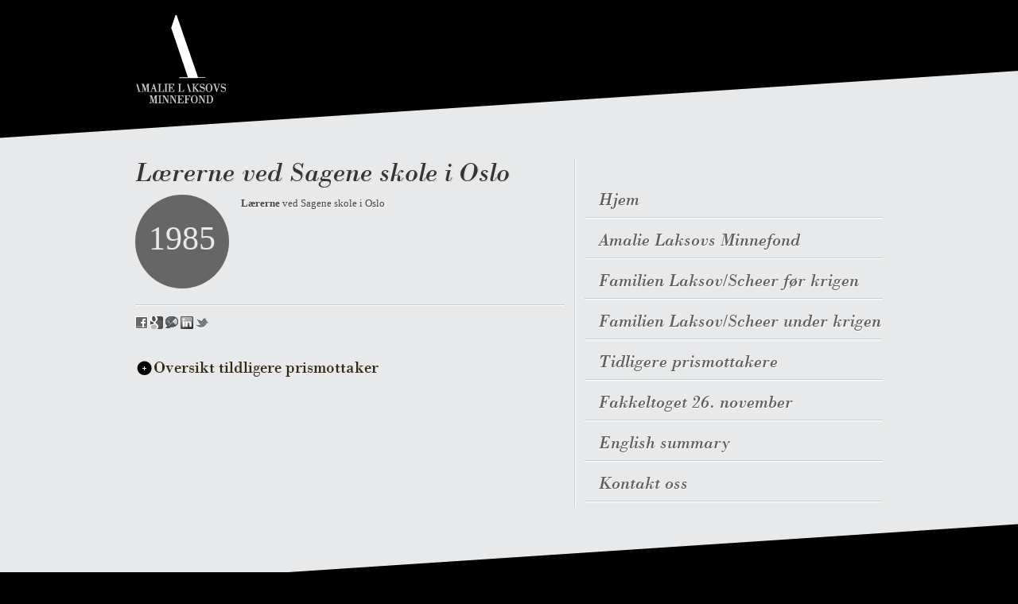

--- FILE ---
content_type: text/html; charset=utf-8
request_url: https://www.laksovprisen.no/menneskerettighetspris/laererne-ved-sagene-skole-i-oslo
body_size: 4858
content:
<!DOCTYPE html>
<html lang="nb" dir="ltr"
  xmlns:content="http://purl.org/rss/1.0/modules/content/"
  xmlns:dc="http://purl.org/dc/terms/"
  xmlns:foaf="http://xmlns.com/foaf/0.1/"
  xmlns:og="http://ogp.me/ns#"
  xmlns:rdfs="http://www.w3.org/2000/01/rdf-schema#"
  xmlns:sioc="http://rdfs.org/sioc/ns#"
  xmlns:sioct="http://rdfs.org/sioc/types#"
  xmlns:skos="http://www.w3.org/2004/02/skos/core#"
  xmlns:xsd="http://www.w3.org/2001/XMLSchema#">

<head profile="http://www.w3.org/1999/xhtml/vocab">
  <meta http-equiv="Content-Type" content="text/html; charset=utf-8" />
<link rel="shortcut icon" href="https://www.laksovprisen.no/sites/all/themes/laksov/favicon.ico" type="image/vnd.microsoft.icon" />
<meta name="description" content="Lærerne ved Sagene skole i Oslo" />
<meta name="generator" content="Drupal 7 (http://drupal.org)" />
<title>Lærerne ved Sagene skole i Oslo | Amalie Laksov prisen</title>
<link rel="apple-touch-icon-precomposed" href="/sites/all/themes/laksov/img/iphone_icon.png" />
<meta name="geo.region" content="NO-12" />
<meta name="geo.placename" content="Bergen" />
<meta name="geo.position" content="60.391263;5.322054" />
<meta name="ICBM" content="60.391263, 5.322054" />
  <style type="text/css" media="all">
@import url("https://www.laksovprisen.no/modules/system/system.base.css?sn7uma");
</style>
<style type="text/css" media="all">
@import url("https://www.laksovprisen.no/sites/all/modules/views/css/views.css?sn7uma");
</style>
<style type="text/css" media="all">
@import url("https://www.laksovprisen.no/sites/all/modules/colorbox/styles/default/colorbox_style.css?sn7uma");
@import url("https://www.laksovprisen.no/sites/all/modules/ctools/css/ctools.css?sn7uma");
</style>
<style type="text/css" media="all">
@import url("https://www.laksovprisen.no/sites/all/themes/laksov/css/typography/typography-min.css?sn7uma");
@import url("https://www.laksovprisen.no/sites/all/themes/laksov/css/grid.css?sn7uma");
@import url("https://www.laksovprisen.no/sites/all/themes/laksov/css/layout.css?sn7uma");
@import url("https://www.laksovprisen.no/sites/all/themes/laksov/css/typography/fonts.css?sn7uma");
@import url("https://www.laksovprisen.no/sites/all/themes/laksov/css/drupal.css?sn7uma");
</style>
<!--[if lt IE 9]><script src="/sites/all/themes/laksov/js/html5.js"></script><![endif]-->
<!--[if IE 6]><link type="text/css" rel="stylesheet" media="screen" href="/sites/all/themes/laksov/css/ie6.css" /><![endif]-->
<!--[if IE 7]><link type="text/css" rel="stylesheet" media="screen" href="/sites/all/themes/laksov/css/ie7.css" /><![endif]-->
<!--[if IE 8.000]><link type="text/css" rel="stylesheet" media="screen" href="/sites/all/themes/laksov/css/ie8.css" /><![endif]-->
<!--[if IE 9]><link type="text/css" rel="stylesheet" media="screen" href="/sites/all/themes/laksov/css/ie9.css" /><![endif]-->
<!--[if (gte IE 6)&(lte IE 8)]>  <script type="text/javascript" src="/sites/all/themes/laksov/js/selectivizr-min.js"></script><![endif]-->
</head>
<body class="html not-front not-logged-in no-sidebars page-node page-node- page-node-13 node-type-menneskerettighetspris" >
  <div id="skip-link">
    <a href="#main-content" class="element-invisible element-focusable">Ned til innhold</a>
  </div>
    <header role="banner" class="header clearfix">
<div id="header" class="fluid">
	<div class="wrap">
    <div class="row">
   <div class="logowrap">
        <a href="/" title="Hjem" rel="home" id="logo"><img src="https://www.laksovprisen.no/sites/all/themes/laksov/logo.png" alt="Hjem" /></a>
                
             <h1 id="site-name"><a href="/" title="Hjem" rel="home"><span>Amalie Laksov prisen</span></a></h1>
        
      </div>
        </div>
      
              <div id="bunn"></div>
        </div>
      </div>
</header>
<div id="content" class="fluid">
	
	<div class="innhold">    
<div class="row maincol">
<div class="column grid_7">
                <a id="main-content"></a>                
        <div class="tasks clearfix"></div>                             
 <h1 class="title" id="page-title">Lærerne ved Sagene skole i Oslo</h1>
             
  



    
<div class="field field-name-field-year field-type-text field-label-hidden clearfix">
            1985    </div>

<div class="field field-name-body field-type-text-with-summary field-label-hidden clearfix">
            <p>Lærerne ved Sagene skole i Oslo</p>
    </div>


      <footer class="link-wrapper">
      <ul class="links inline"><li class="service-links-facebook first"><a href="http://www.facebook.com/sharer.php?u=https%3A//www.laksovprisen.no/node/13&amp;t=L%C3%A6rerne%20ved%20Sagene%20skole%20i%20Oslo" title="Share on Facebook." class="service-links-facebook" rel="nofollow" target="_blank"><img typeof="foaf:Image" src="https://www.laksovprisen.no/sites/all/modules/service_links/images/facebook.png" alt="Facebook" /></a></li>
<li class="service-links-google"><a href="http://www.google.com/bookmarks/mark?op=add&amp;bkmk=https%3A//www.laksovprisen.no/node/13&amp;title=L%C3%A6rerne%20ved%20Sagene%20skole%20i%20Oslo" title="Bookmark this post on Google." class="service-links-google" rel="nofollow" target="_blank"><img typeof="foaf:Image" src="https://www.laksovprisen.no/sites/all/modules/service_links/images/google.png" alt="Google" /></a></li>
<li class="service-links-google-buzz"><a href="http://www.google.com/buzz/post?url=https%3A//www.laksovprisen.no/node/13" title="Buzz this post on Google." class="service-links-google-buzz" rel="nofollow" target="_blank"><img typeof="foaf:Image" src="https://www.laksovprisen.no/sites/all/modules/service_links/images/google_buzz.png" alt="Google Buzz" /></a></li>
<li class="service-links-linkedin"><a href="http://www.linkedin.com/shareArticle?mini=true&amp;url=https%3A//www.laksovprisen.no/node/13&amp;title=L%C3%A6rerne%20ved%20Sagene%20skole%20i%20Oslo&amp;summary=&amp;source=Amalie%20Laksov%20prisen" title="Publish this post to LinkedIn" class="service-links-linkedin" rel="nofollow" target="_blank"><img typeof="foaf:Image" src="https://www.laksovprisen.no/sites/all/modules/service_links/images/linkedin.png" alt="LinkedIn" /></a></li>
<li class="service-links-twitter last"><a href="http://twitter.com/share?url=https%3A//www.laksovprisen.no/node/13&amp;text=L%C3%A6rerne%20ved%20Sagene%20skole%20i%20Oslo" title="Share this on Twitter" class="service-links-twitter" rel="nofollow" target="_blank"><img typeof="foaf:Image" src="https://www.laksovprisen.no/sites/all/modules/service_links/images/twitter.png" alt="Twitter" /></a></li>
</ul>    </footer>
  
  </article>


<!-- /stopp --> 
  <h2 class="trigger"><a href="#self">Oversikt tildligere prismottaker</a></h2> 
<div class="toggle_container">
        <section id="arkivaar" class="region region-arkivaar">
        <div class="view view-overview-years view-id-overview_years view-display-id-block view-dom-id-9575e11e193d5b2383380f37fbc7ffd4">
        
  
  
      <div class="view-content">
        <div class="views-row views-row-1 views-row-odd views-row-first">
      
          <a href="/menneskerettighetspris/laksovprisen-2018-til-politioverbetjent-hilde-reikras-ved-vest-politidistrikt"><div class="aar"><h3>2018</h3></div></a>    </div>
  <div class="views-row views-row-2 views-row-even">
      
          <a href="/menneskerettighetspris/laksovprisen-2016-gikk-til-cecilie-larsen-og-sidsel-lundebo"><div class="aar"><h3>2016</h3></div></a>    </div>
  <div class="views-row views-row-3 views-row-odd">
      
          <a href="/menneskerettighetspris/robin-hood-huset-hedre-deres-arbeid-med-yte-hjelp-til-okonomisk"><div class="aar"><h3>2014</h3></div></a>    </div>
  <div class="views-row views-row-4 views-row-even">
      
          <a href="/menneskerettighetspris/aina-heldal-boe-hennes-innsats-i-nathan-saken"><div class="aar"><h3>2013</h3></div></a>    </div>
  <div class="views-row views-row-5 views-row-odd">
      
          <a href="/menneskerettighetspris/utstillling-70-ar-siden-deportasjonen-av-jodene"><div class="aar"><h3>2012</h3></div></a>    </div>
  <div class="views-row views-row-6 views-row-even">
      
          <a href="/menneskerettighetspris/amalie-laksovs-minnepris-2011-gar-til-stig-amdam-oppsetningen-av-et-bedre"><div class="aar"><h3>2011</h3></div></a>    </div>
  <div class="views-row views-row-7 views-row-odd">
      
          <a href="/menneskerettighetspris/megafon-vredaktor-thomas-anthun-nielsen"><div class="aar"><h3>2010</h3></div></a>    </div>
  <div class="views-row views-row-8 views-row-even">
      
          <a href="/menneskerettighetspris/new-page-ved-marco-elsafadi"><div class="aar"><h3>2008</h3></div></a>    </div>
  <div class="views-row views-row-9 views-row-odd">
      
          <a href="/menneskerettighetspris/krisesenterbevegelsen"><div class="aar"><h3>2007</h3></div></a>    </div>
  <div class="views-row views-row-10 views-row-even">
      
          <a href="/menneskerettighetspris/ingen-prisutdeling-men-stotte-til-fullforing-av-minnemonumentet-pa-mohlenpris"><div class="aar"><h3>2006</h3></div></a>    </div>
  <div class="views-row views-row-11 views-row-odd">
      
          <a href="/menneskerettighetspris/stiftelsen-espeland-fangeleir"><div class="aar"><h3>2005</h3></div></a>    </div>
  <div class="views-row views-row-12 views-row-even">
      
          <a href="/menneskerettighetspris/mira-senteret-v-fakhra-salimi"><div class="aar"><h3>2003</h3></div></a>    </div>
  <div class="views-row views-row-13 views-row-odd">
      
          <a href="/menneskerettighetspris/bymisjonen-v-gateprest-thor-brekkeflat"><div class="aar"><h3>2000</h3></div></a>    </div>
  <div class="views-row views-row-14 views-row-even">
      
          <a href="/menneskerettighetspris/nansensskolens-dialogprosjekt-demokrati-menneskerettigheter-og-fredelig"><div class="aar"><h3>1999</h3></div></a>    </div>
  <div class="views-row views-row-15 views-row-odd">
      
          <a href="/menneskerettighetspris/stiftelsen-hvite-busser-til-auschwitz-reisestipend-til-tre-elever-fra"><div class="aar"><h3>1998</h3></div></a>    </div>
  <div class="views-row views-row-16 views-row-even">
      
          <a href="/menneskerettighetspris/mohlenpris-vel-og-sportsklubben-djerv"><div class="aar"><h3>1997</h3></div></a>    </div>
  <div class="views-row views-row-17 views-row-odd">
      
          <a href="/menneskerettighetspris/joakim-ronneberg"><div class="aar"><h3>1995</h3></div></a>    </div>
  <div class="views-row views-row-18 views-row-even">
      
          <a href="/menneskerettighetspris/kristian-ottosen"><div class="aar"><h3>1994</h3></div></a>    </div>
  <div class="views-row views-row-19 views-row-odd">
      
          <a href="/menneskerettighetspris/den-internasjonale-bokkafeen-i-bg"><div class="aar"><h3>1990</h3></div></a>    </div>
  <div class="views-row views-row-20 views-row-even">
      
          <a href="/menneskerettighetspris/harald-ofstad-og-oskar-mendelsohn"><div class="aar"><h3>1989</h3></div></a>    </div>
  <div class="views-row views-row-21 views-row-odd">
      
          <a href="/menneskerettighetspris/anette-thomessen-noas"><div class="aar"><h3>1988</h3></div></a>    </div>
  <div class="views-row views-row-22 views-row-even">
      
          <a href="/menneskerettighetspris/anitrasistisk-senter-i-oslo"><div class="aar"><h3>1986</h3></div></a>    </div>
  <div class="views-row views-row-23 views-row-odd">
      
          <a href="/menneskerettighetspris/laererne-ved-sagene-skole-i-oslo" class="active"><div class="aar"><h3>1985</h3></div></a>    </div>
  <div class="views-row views-row-24 views-row-even views-row-last">
      
          <a href="/menneskerettighetspris/ungdommens-radioavis-nrk"><div class="aar"><h3>1984</h3></div></a>    </div>
    </div>
  
  
  
  
  
  
</div></section></div>
    
 </div>

<div class="column grid_5 colR">




<nav role="mainnavigation">
<div id="navigation-block">
      <ul class="links main-menu"><li class="menu-246 first"><a href="/">Hjem</a></li>
<li class="menu-423"><a href="/amalie-laksovs-minnefond">Amalie Laksovs Minnefond</a></li>
<li class="menu-470"><a href="/familien-laksovscheer-krigen">Familien Laksov/Scheer før krigen</a></li>
<li class="menu-443"><a href="/familien-laksovscheer-under-krigen">Familien Laksov/Scheer under krigen</a></li>
<li class="menu-444"><a href="/tidligere-prismottakere">Tidligere prismottakere</a></li>
<li class="menu-469"><a href="/fakkeltoget-26-november">Fakkeltoget 26. november</a></li>
<li class="menu-445"><a href="/english-summary">English summary</a></li>
<li class="menu-424 last"><a href="/kontakt-oss">Kontakt oss</a></li>
</ul>    
      
 </div>
    </nav>
    
 </div>
    
</div>

</div>
	</div>
<div id="features" class="fluid"><!-- * --></div>

<div id="middlerow" class="fluid news">
	<div class="innhold">
<div class="row">
    <div class="column grid_3">
 
    </div>
</div>
</div>
</div>

<div id="lastrow" class="fluid"><!-- * --></div>

      <!-- /main -->
    <footer role="contentinfo" class="footer">
      <div id="footer" class="fluid">
	<div class="container">

      <div class="row">      
       <div class="column grid_6 col1">
        <section id="col1" class="region region-col1">
              <a href="/"><img src="/sites/all/themes/laksov/img/logo.gif" alt="Amalie Laksovs minnefond" /></a><h3>Amalie Laksov (f. Sheer) Minnefond til vern om menneskerettighetene</h3></section></div>
    
   <div class="column grid_3 col2 adr">
        <section id="col2" class="region region-col2">
                <header><h2>Kontaktinformasjon</h2></header>
        <ul>
<li>C/o Per Kristian Sebak</li>
<li><a href="mailto:laksovprisen@outlook.com">E-post</a></li>
<li>Org nr: 877 154 092</li>
</ul>
</section></div>
  
 <div class="column grid_3 col3">
        <section id="col3" class="region region-col3">
                <header><h2>Hovedmeny</h2></header>
        <ul class="menu"><li class="first leaf"><a href="/">Hjem</a></li>
<li class="leaf"><a href="/amalie-laksovs-minnefond">Amalie Laksovs Minnefond</a></li>
<li class="leaf"><a href="/familien-laksovscheer-krigen">Familien Laksov/Scheer før krigen</a></li>
<li class="leaf"><a href="/familien-laksovscheer-under-krigen">Familien Laksov/Scheer under krigen</a></li>
<li class="leaf"><a href="/tidligere-prismottakere">Tidligere prismottakere</a></li>
<li class="leaf"><a href="/fakkeltoget-26-november">Fakkeltoget 26. november</a></li>
<li class="leaf"><a href="/english-summary">English summary</a></li>
<li class="last leaf"><a href="/kontakt-oss">Kontakt oss</a></li>
</ul></section></div>
          </div>

    </div>
    </div>
            </footer>
      <div class="foot clearfix">

        <section id="bunntekst" class="region region-bunntekst">
              <p class="right"><a class="design" href="http://www.zomme.no">Design &amp; utvikling Sømme</a></p><ul class="left social"><li><a class="facebook" href="#">Facebook</a></li><li><a class="twitter" href="#">Twitter</a></li><li><a class="linkedin" href="#">Linkedin</a></li><li><a class="rss" href="/rss.xml">RSS</a></li></ul><p>&copy; 2026 Amalie Laksovs Minnefond  / <a href="/user">Logg inn </a></p></section>
</div>


</footer>
      <script type="text/javascript" src="//ajax.googleapis.com/ajax/libs/jquery/1.12.4/jquery.js"></script>
<script type="text/javascript">
<!--//--><![CDATA[//><!--
window.jQuery || document.write("<script src='/sites/all/modules/jquery_update/replace/jquery/1.12/jquery.js'>\x3C/script>")
//--><!]]>
</script>
<script type="text/javascript">
<!--//--><![CDATA[//><!--
jQuery.migrateMute=true;jQuery.migrateTrace=false;
//--><!]]>
</script>
<script type="text/javascript" src="//code.jquery.com/jquery-migrate-1.4.1.js"></script>
<script type="text/javascript">
<!--//--><![CDATA[//><!--
window.jQuery && window.jQuery.migrateWarnings || document.write("<script src='/sites/all/modules/jquery_update/replace/jquery-migrate/1.4.1/jquery-migrate.js'>\x3C/script>")
//--><!]]>
</script>
<script type="text/javascript" src="https://www.laksovprisen.no/misc/jquery-extend-3.4.0.js?v=1.12.4"></script>
<script type="text/javascript" src="https://www.laksovprisen.no/misc/jquery-html-prefilter-3.5.0-backport.js?v=1.12.4"></script>
<script type="text/javascript" src="https://www.laksovprisen.no/misc/jquery.once.js?v=1.2"></script>
<script type="text/javascript" src="https://www.laksovprisen.no/misc/drupal.js?sn7uma"></script>
<script type="text/javascript" src="https://www.laksovprisen.no/sites/all/modules/jquery_update/js/jquery_browser.js?v=0.0.1"></script>
<script type="text/javascript" src="https://www.laksovprisen.no/sites/default/files/languages/nb_oSS-aSDwjuQc7huyHigQvc6ByJqc5MoUZFVnLL6f2Mw.js?sn7uma"></script>
<script type="text/javascript" src="https://www.laksovprisen.no/sites/all/libraries/colorbox/jquery.colorbox-min.js?sn7uma"></script>
<script type="text/javascript" src="https://www.laksovprisen.no/sites/all/modules/colorbox/js/colorbox.js?sn7uma"></script>
<script type="text/javascript" src="https://www.laksovprisen.no/sites/all/modules/colorbox/styles/default/colorbox_style.js?sn7uma"></script>
<script type="text/javascript" src="https://www.laksovprisen.no/sites/all/themes/laksov/js/greyScale.js?sn7uma"></script>
<script type="text/javascript" src="https://www.laksovprisen.no/sites/all/themes/laksov/js/easing.js?sn7uma"></script>
<script type="text/javascript" src="https://www.laksovprisen.no/sites/all/themes/laksov/js/jquery.ui.totop.js?sn7uma"></script>
<script type="text/javascript" src="https://www.laksovprisen.no/sites/all/themes/laksov/js/sliding_effect.js?sn7uma"></script>
<script type="text/javascript" src="https://www.laksovprisen.no/sites/all/themes/laksov/js/jquery.bxSlider.min.js?sn7uma"></script>
<script type="text/javascript" src="https://www.laksovprisen.no/sites/all/themes/laksov/js/custom.js?sn7uma"></script>
<script type="text/javascript">
<!--//--><![CDATA[//><!--
jQuery.extend(Drupal.settings, {"basePath":"\/","pathPrefix":"","setHasJsCookie":0,"ajaxPageState":{"theme":"laksov","theme_token":"e-v3idLhjD36vdHwbFjy4RFYfQxdC6BiSFgLTHwrGUA","js":{"\/\/ajax.googleapis.com\/ajax\/libs\/jquery\/1.12.4\/jquery.js":1,"0":1,"1":1,"\/\/code.jquery.com\/jquery-migrate-1.4.1.js":1,"2":1,"misc\/jquery-extend-3.4.0.js":1,"misc\/jquery-html-prefilter-3.5.0-backport.js":1,"misc\/jquery.once.js":1,"misc\/drupal.js":1,"sites\/all\/modules\/jquery_update\/js\/jquery_browser.js":1,"public:\/\/languages\/nb_oSS-aSDwjuQc7huyHigQvc6ByJqc5MoUZFVnLL6f2Mw.js":1,"sites\/all\/libraries\/colorbox\/jquery.colorbox-min.js":1,"sites\/all\/modules\/colorbox\/js\/colorbox.js":1,"sites\/all\/modules\/colorbox\/styles\/default\/colorbox_style.js":1,"sites\/all\/themes\/laksov\/js\/greyScale.js":1,"sites\/all\/themes\/laksov\/js\/easing.js":1,"sites\/all\/themes\/laksov\/js\/jquery.ui.totop.js":1,"sites\/all\/themes\/laksov\/js\/sliding_effect.js":1,"sites\/all\/themes\/laksov\/js\/jquery.bxSlider.min.js":1,"sites\/all\/themes\/laksov\/js\/custom.js":1},"css":{"modules\/system\/system.base.css":1,"modules\/system\/system.menus.css":1,"modules\/system\/system.messages.css":1,"modules\/system\/system.theme.css":1,"modules\/field\/theme\/field.css":1,"modules\/node\/node.css":1,"modules\/search\/search.css":1,"modules\/user\/user.css":1,"sites\/all\/modules\/views\/css\/views.css":1,"sites\/all\/modules\/colorbox\/styles\/default\/colorbox_style.css":1,"sites\/all\/modules\/ctools\/css\/ctools.css":1,"sites\/all\/themes\/laksov\/css\/typography\/typography-min.css":1,"sites\/all\/themes\/laksov\/css\/grid.css":1,"sites\/all\/themes\/laksov\/css\/layout.css":1,"sites\/all\/themes\/laksov\/css\/typography\/fonts.css":1,"sites\/all\/themes\/laksov\/css\/drupal.css":1,"sites\/all\/themes\/laksov\/system.menus.css":1,"sites\/all\/themes\/laksov\/system.messages.css":1,"sites\/all\/themes\/laksov\/system.theme.css":1,"sites\/all\/themes\/laksov\/system.admin.css":1,"sites\/all\/themes\/laksov\/vertical-tabs.css":1,"sites\/all\/themes\/laksov\/comment.css":1,"sites\/all\/themes\/laksov\/field.css":1,"sites\/all\/themes\/laksov\/node.css":1,"sites\/all\/themes\/laksov\/search.css":1,"sites\/all\/themes\/laksov\/user.css":1,"sites\/all\/themes\/laksov\/file.css":1}},"colorbox":{"opacity":"0.85","current":"{current} av {total}","previous":"\u00ab Prev","next":"Next \u00bb","close":"Close","maxWidth":"98%","maxHeight":"98%","fixed":true,"mobiledetect":true,"mobiledevicewidth":"480px","file_public_path":"\/sites\/default\/files","specificPagesDefaultValue":"admin*\nimagebrowser*\nimg_assist*\nimce*\nnode\/add\/*\nnode\/*\/edit\nprint\/*\nprintpdf\/*\nsystem\/ajax\nsystem\/ajax\/*"}});
//--><!]]>
</script>
</body>
</html>

--- FILE ---
content_type: text/css
request_url: https://www.laksovprisen.no/sites/all/themes/laksov/css/typography/typography-min.css?sn7uma
body_size: 832
content:
html,body,div,span,object,iframe,h1,h2,h3,h4,h5,h6,p,blockquote,pre,a,abbr,acronym,address,code,del,dfn,em,img,q,dl,dt,dd,ol,ul,li,table,caption,tbody,tfoot,thead,tr,th,td,hr{border:0;font-weight:inherit;font-style:inherit;font-size:100%;font-family:inherit;vertical-align:baseline;margin:0;padding:0;}
a img{border:none;}
body{font:0.8125em/1.618 Georgia, "Times New Roman", Times, serif;color:#111;font-size-adjust:none;font-style:normal;font-variant:normal;font-weight:400;}
p{padding:0 0 0.8125em;}
h1,h2,h3,h4,h5,h6{font-family:Georgia, serif;margin-bottom:5px;font-weight:400;}
h1{font-size:2.615em;line-height:1.18;}
h2{font-size:2em;line-height:1.19;}
h3{font-size:1.618em;line-height:1.24;}
h4{font-size:1.308em;line-height:1.23;}
h5,h6{font-size:1em;line-height:1.3;font-weight:700;}
ul{list-style-position:outside;}
li ul,li ol{margin:0 1.618em;}
dl dd{margin-left:1.618em;}
table{margin-bottom:1.618em;border-collapse:collapse;}
th{font-weight:700;text-align:left;}
tr,th,td{height:21px;margin:0;padding:0 1.618em 0 1em;}
caption{text-align:center;font-family:Georgia, serif;}
blockquote{padding-left:1.618em;border-left:3px solid #ccc;font-style:italic;letter-spacing:0.03em;margin:0 0 0.8125em;}
blockquote > p{padding:0;}
a{text-decoration:none;}
a:hover{text-decoration:underline;}
pre,code{white-space:pre;margin:1.618em 0;}
pre,code,tt{font:1em monospace;line-height:1.618em;}
tt{display:block;margin:1.618em 0;}
hr{margin-bottom:1.618em;color:#ccc;background-color:#ccc;height:2px;}
abbr,acronym{border-bottom:1px dotted #000;}
address{margin-top:1.618em;font-style:italic;}
del{color:#000;}
sup{vertical-align:super;}
sub{vertical-align:sub;}
ul,ol,dl{margin:0 0 1.618em;}
dl dt,strong,dfn{font-weight:700;}
tfoot,em,dfn,cite,q{font-style:italic;}
header, nav, section, article, figure, aside, footer {display: block}
alt {font-size:10px}
*, * focus {
outline: none;
margin: 0;
padding: 0
}
 /* <fix> */ 
.clearfix:after {
content: "."; 
display: block; 
height: 0; 
clear: both; 
visibility: hidden
} 
.clearfix{display: inline-block;}
/* Hides from IE-mac \*/
* html .clearfix{height: 1%;}
.clearfix{display: block;}
/* End hide from IE-mac */ 

--- FILE ---
content_type: text/css
request_url: https://www.laksovprisen.no/sites/all/themes/laksov/css/grid.css?sn7uma
body_size: 207
content:
/* ================ */
/* = The 1Kb Grid = */     /* 12 columns, 60 pixels each, with 20 pixel gutter */
/* ================ */

.grid_1 { width:60px; }
.grid_2 { width:140px; }
.grid_3 { width:220px; }
.grid_4 { width:300px; }
.grid_5 { width:380px; }
.grid_6 { width:460px; }
.grid_7 { width:540px; }
.grid_8 { width:620px; }
.grid_9 { width:700px; }
.grid_10 { width:780px; }
.grid_11 { width:860px; }
.grid_12 { width:940px; }
.grid_img { width:163px; }/*litt juks her*/
.column {
	margin: 0 10px;
	overflow: hidden;
	float: left;
	display: inline;
}
.row {
	width: 960px;
	margin: 0 auto;
	overflow: hidden;
}
.row .row {
	margin: 0 -10px;
	width: auto;
	display: inline-block;
}
body.page-node-33  .view-aktuelt-med-bilde {margin-left:-10px}

--- FILE ---
content_type: text/css
request_url: https://www.laksovprisen.no/sites/all/themes/laksov/css/layout.css?sn7uma
body_size: 4668
content:
@charset "utf-8";
body {
font-family:Georgia, "Times New Roman", Times, serif;
font-weight:100;
background:#000;
color:#111;
margin:0;
padding:0
}
#news {background: url(../img/hrHor.gif) 50% 50% no-repeat}
.innhold {
width:960px;
margin:0 auto;
}
.fluid {
width:100%;
float:left;
}
#header {
height:200px;
position:relative;
background:#000 url(../img/stripe.png) center bottom no-repeat;
}
#lastrow{
background:url(../img/striperotate.png) bottom center no-repeat;
display:block;
z-index:10;
padding:50px 0 80px; 
}
body.front #lastrow  {background: url(../img/striperotatefront.png) bottom center no-repeat;}
#content {
background:#e7e9eb;
display:block;
z-index:2; 
}
body.front #content{
background:#e7e9eb url(../img/stripebott.png)bottom center no-repeat;
padding:30px 0 40px; z-index:3
}
#middlerow {margin:0; padding:0; background:#e7e9eb}
.logowrap {
float:left;
}
.logowrap img {padding-top:18px; margin-left:7px}
.maincol {background:url(../img/hrHor.png) 58.7% 0 repeat-y;}
#footer {
padding:5px 0;
}
section#bunntekst {width:960px; margin:0 auto;}

#footer p, #footer ul li, #footer a,section#bunntekst a	 {
color: #666;
font-style: italic;
list-style: none outside;
text-shadow:none;
font-size:11px
}
#footer .row a:hover {color:#fff}
#footer .row {background:url(../img/hrfoot.gif) left bottom repeat-x; display:block; padding-bottom:15px}
#footer .row .active {color:#363636; cursor:default}
.karusell {
height:300px;
margin-bottom:40px;
}
h1#page-title {
font-family:'BodoniItalic',Georgia, Times New Roman, Times, serif;
color:#363636;
text-shadow: 1px 1px 0 #fff, 1px 1px 0 #666
}
q {
font-size:34px;
font-family:'BodoniItalic',Georgia, Times New Roman, Times, serif;
color:#615f5f;
text-shadow:1px 1px 1px #fcfcfc;
}
h2 {
font-size:22px;
font-weight:100;
font-family:'BodoniMedium',Georgia, Times New Roman, Times, serif;
}

h3 {
font-size:19px;
color: #333;
font-family:'BodoniMedium',Georgia, Times New Roman, Times, serif;
font-weight:100;
margin-top:15px;
}
h4 {
font-size:17px;
color: #333;
font-family:'BodoniMedium',Georgia, Times New Roman, Times, serif;
font-weight:100;
margin-top:15px;
}
#middlerow .view-header { 
background:url(../img/strikethrough.jpg) left bottom repeat-x; 
height:28px; 
margin-bottom:25px;
margin-left:12px;
width:938px
}
#middlerow .view-header h2 {
font-size:26px;
color:#615f5f;
text-shadow:1px 1px 1px #fcfcfc;
display:inline-block;
position:relative;
top:4px;
margin:0;
padding:0 10px 0 0;
background:#c8c9cb;

}
#footer h3,#footer h2 {
color:#363636;
font-family:'BodoniItalic',Georgia, Times New Roman, Times, serif;
}
#footer h3 {
font-size:22px;
padding-top:5px;
padding-left:105px
}
#footer h2 {font-size:16px}
.innhold .row .grid_9 {
background:url(../img/hr.png) left bottom repeat-x;
margin-bottom:10px;
}

.innhold p {
font-size:13px;
color: #444444;
text-shadow:1px 1px 1px #fcfcfc;
}
body.front .grid_5 {min-height:520px}
#mission {display:none}
.mission {
min-height:245px;
/*text-shadow: 1px 1px 0 #FFFFFF, 2px 2px 0 #999999;*/
color:#615f5f;
text-shadow:1px 1px 1px #fcfcfc;
font-style:italic;
margin:0 0 20px 0;
background:url(../img/plussMission.gif) 1% 100% no-repeat;
}
.mission:hover {background:url(../img/plussMissionOV.gif) 1% 100% no-repeat}
.mission h1 {
color:#666;
font-weight:100;
font-size:44px;
margin:0;
padding:0;
}

h1 a,h2 a,h3 a {color:#444}
h1 a:hover { text-decoration:none; color:#999}
#middlerow h2,.mission h1 {
font-family:'BodoniItalic',Georgia, Times New Roman, Times, serif; margin-left:8px
}

.mission p {
font-size:22px;
padding-bottom:20px;
padding-left:10px;
font-weight:100;
font-family:'BodoniItalic',Georgia, Times New Roman, Times, serif;
line-height:120%
}
.mission p:hover {color:#999!important;text-shadow:1px 1px 1px #fff;}
.heading {
text-align:left;
border-bottom:3px solid #900;
margin-bottom:17px;
margin-top:-30px;
width:710px;
}

.heading h2 {
display:inline-block;
font-weight:100;
position:relative;
top:20px;
background:#e7e9eb;
padding:0 12px;
}
.view-aktuelt-med-bilde h2 {font-size:12px; font-weight:100; margin-top:14px}
.view-aktuelt-med-bilde a {color:#444}
.foot {
position:relative;
float:left;
clear:both;
display:block;
width:100%
}

.foot p {
text-shadow:1px 1px 1px #fcfcfc;
font-size:10px;
font-style:italic;
font-weight:100;
padding:15px 0;
}

.foot .adr {
font-size:18px
}

.right {
position:relative;
float:right;
}

.left {
position:relative;
float:left;
}
#bunntekst p{text-shadow:none}
#bunntekst p {padding:12px 0 0 10px;margin:0 }
section#bunntekst p.right {margin-right:10px; padding:12px 0}
#bunntekst,section#bunntekst p a {color: #242424; }
section#bunntekst p.right a:hover {color: #FF0}

body.front #navigation-block{ margin-left:15px}
.col1 img {position:relative; float:left}
.colR ul.main-menu {
list-style:none;
font-size:22px;
font-family:'BodoniItalic',Georgia, Times New Roman, Times, serif;
text-shadow:1px 1px 1px #fcfcfc;
font-weight:400;
margin:30px 0 0 5px;
padding:0;
}

.colR ul.main-menu li a {
display:block;
width:380px;
margin:0 0 5px;
padding:5px 18px;
}
.colR ul.main-menu li a {
color:#615f5f;
text-shadow:1px 1px 1px #fcfcfc;
background:url(../img/hr.png) left bottom repeat-x;
border-bottom:1px solid #eee;
text-decoration:none;
}

.colR ul.main-menu li a:hover {
color: #969696
}
.colR ul.main-menu li a.active {
color: #999;
cursor:default
}
#lalina {
background:url(../img/linjer.png) no-repeat;
position:absolute;
left:0;
bottom:0;
width:325px;
height:339px;
margin-bottom:-400px;
}

.foot ul {
padding:12px 0 0 10px
}

.foot ul li {
display:inline;
list-style:none
}

.foot ul li a {
text-indent:-999px;
}

.linkedin,.ndk,.google,.facebook,.rss,.twitter {
display:inline-block;
background:url(../img/social.png) no-repeat;
margin-right:10px
}

.linkedin {
background-position:0 0;
width:16px;
height:16px;
}

.ndk {
background-position:-16px 0;
width:16px;
height:16px;
}

.google {
background-position:0 -16px;
width:16px;
height:16px;
}

.facebook {
background-position:-16px -16px;
width:16px;
height:16px;
}

.rss {
background-position:0 -32px;
width:16px;
height:16px;
}

.twitter {
background-position:-16px -32px;
width:16px;
height:16px;
}

.wrap {
width:100%;
z-index:0;
}

body div.slider {
overflow:hidden;
position:relative;
width:100%;
height:400px;
}

body div.slider ul {
height:300px;
margin:0;
padding:0;
}

body div.slider li {
float:left;
list-style:none;
text-align:center;
line-height:160px;
font-size:25px;
margin:0;
}

.controls {
z-index:10;
position:absolute;
top:120px;
width:100%;
}

#toTop {
display:none;
text-decoration:none;
position:fixed;
bottom:10px;
right:10px;
overflow:hidden;
width:51px;
height:51px;
border:none;
text-indent:-999px;
background:url(../img/ui.totop.png) no-repeat left top;
}

#toTopHover {
background:url(../img/ui.totop.png) no-repeat left -51px;
width:51px;
height:51px;
display:block;
overflow:hidden;
float:left;
opacity:0;
-moz-opacity:0;
filter:alpha(opacity=0);
}

#toTop:active,#toTop:focus {
outline:none
}

#middlerow .grid_6 h3 {font-size:22px; margin-bottom:12px}
.news p,.news h3,.news h3 a {color:#000; }
.news p {font-size:13px}

.news p + p {
text-indent:2.1em;
}
/*.mission p:first-letter {font-size:42px}
.mission p + p {font-size:2.1em;}*/
.news p:first-letter {
font-size:2.1em;
line-height:.5em;
margin:0 1px 0 0; 
}

.news p:first-line,.mission p:first-line {
font-weight:700;
}

.news p + p:first-letter {
font-size:.9em;
line-height:.8em;
float:none;
margin:0;
}

.news p + p:first-line {
font-weight:400;
}
.newscol {/*background: url("../img/hr.jpg") repeat-x scroll left bottom transparent;*/min-height:445px}
.view-aktuelt .clickable {background: url("../img/pluss.gif") left bottom no-repeat }
.view-aktuelt .clickable:hover {background: url("../img/plussov.gif") left bottom no-repeat }
.view-aktuelt .clickable p {margin-bottom:15px}

.meir {
float:right;
z-index:99;
bottom:0;
right:0;
position:relative;
}
.field-name-field-ingress {font-weight:700; color:#444; margin-bottom:17px; font-size:15px; font-family:Georgia, "Times New Roman", Times, serif}
.clickable {
cursor:pointer;
}

.clickable:hover,.clickable h3:hover,.clickable p:hover {
color:#666;
}
.view-mission {width:540px}
.view-mission h1 { padding-left:8px}
.view-mission .more { margin:0; padding:0 0 15px 10px}
div.view-mission p:last-child {color:#666; padding-bottom:50px }
div.view-mission p:first-child {/**/}
#features,#middlerow {
background:#c8c9cb;
}

figure {background:url(../img/shadficaption.gif) right bottom no-repeat}
.field-name-field-image-gallery figure {background:none; display:inline }
.field-name-field-image-gallery figure {float:left; margin-right:20px; width:160px}
.field-name-field-image-gallery h2 {color:#444;text-shadow:1px 1px 1px #fcfcfc; font-style:italic;background:url(../img/hr.png) left top repeat-x; padding:15px 0}
.field-name-field-image-gallery h2:after {content:" { Klikk bilde for større utgave }"; color:#999}
figcaption { 
font-style:italic; 
/*border-bottom:1px solid #c7ced1; */
font-size:11px; 
padding-bottom:15px;
color: #444444;
margin-bottom:15px;
text-shadow:1px 1px 1px #fcfcfc;
}
.firstword {font-weight:700}
.field-name-field-sitat{
font-family:'BodoniItalic',Georgia, Times New Roman, Times, serif;
text-shadow:1px 1px 1px #fcfcfc;
color:#999;
line-height:100%
}
.field-name-field-sitat, blockquote p  {font-size:34px}
.innhold blockquote {margin-left:20px}
.innhold blockquote p {font-size:16px; line-height:140% }
.field-name-field-sitat:before{
content:open-quote; 
font-size:34px;
color:#666
}
.field-name-field-sitat:after{
content:close-quote;
font-size:34px;
color:#666
}
/*display suite*/
.ds-2col {
width:100%; 
display:block;
background:url(../img/hr.png) left bottom repeat-x;
}

.group-right {
float: right;
position: relative;
/*width:380px;*/
display:inline-block
}
.group-left {
float: left;
width:540px!important;
}
.group-left p a {border-bottom:1px dotted #900; color:#900}
.group-left p a:hover {text-decoration:none; background:#900; color:#fff; text-shadow:none}

ul.inline {background:url(../img/hr.png) left top repeat-x; padding-top:15px;margin-top:15px; clear:both}
ul.inline li {display:inline}
/*Price year*/
.view-prisvinnere-aar .views-row h3 a {width:360px; display:inline-block}
.view-prisvinnere-aar .views-row {background:url(../img/arrow.gif) 98% 30% no-repeat; padding-bottom:30px}
.view-prisvinnere-aar .views-row:hover{background:url(../img/arrowov.gif) 98% 30% no-repeat}
.view-prisvinnere-aar .views-row h3 a:hover { color:#444}
body.node-type-menneskerettighetspris .field-name-field-year {
display:inline-block; 
background:#666;
color:#ccc;
font-family:Georgia, Times New Roman, Times, serif; 
font-size:42px; line-height:265%; text-align:center;
/*padding:0 15px 0 15px;*/
position:relative;
float:left;
margin-right:15px;
margin-bottom:5px;
width: 2.8em;
height: 2.8em;
-moz-border-radius: 2.8em;
-webkit-border-radius: 2.8em;
border-radius: 2.8em;
behavior: url(/sites/all/themes/laksov/css/PIE.htc);
color:#e7e9eb
}
span.year {
display:inline-block; 
background:#666;
color:#ccc;
font-family:Georgia, Times New Roman, Times, serif; 
font-size:32px;
width: 2.8em;
height: 2.8em;
-moz-border-radius: 2.8em;
-webkit-border-radius: 2.8em;
border-radius: 2.8em;
behavior: url(/sites/all/themes/laksov/css/PIE.htc);
/*padding:0 15px 0 15px; */
float:left;
margin-bottom:20px;
margin-right:12px;
/*width:110px;*/
text-align:center
}
.view-prisvinnere-aar span.year a { color:#fff; line-height:270%}
span.year a:hover {background:none; text-decoration:none}
.clickable .year:hover {
color:#ccc;
}
.newscol span.year{ font-size:14px;margin-bottom:0; line-height:280%}
.pil, .pilov { display: block; background: url('../img/piler.png') no-repeat; }

.pil { background-position: -0px -0px; width: 14px; height: 21px; }
.pilov { background-position: -0px -21px; width: 14px; height: 21px; }
body.page-node-8 .view-prisvinnere-aar .views-row  { margin-bottom:20px;border-bottom:1px solid #ccc; display:block; height:80px;clear:both}
.form-text {
-webkit-box-shadow:0 0 5px #ccc inset;
-moz-box-shadow:0 0 5px #ccc inset;
box-shadow:0 0 5px #ccc inset;
border: 3px double #ccc
}
input.form-text:hover {border: 3px double #999}
input.form-text:focus {border: 3px double #F60}
h1 a:link,h1 a:visited {color: #333}

a:link,a:visited,h1 a:hover,h3 a:hover {color:#770e02}
.grid_7 p a:link {text-decoration:underline}
.grid_7 p a:hover,.grid_7 li a:hover {background:#C00; color:#fff; text-decoration:none; text-shadow:none}
#staticMapImg {
border: 1px solid grey;
/*box-shadow: 2px 2px 2px #888888;*/
height: 480px;
width: 640px;
}
.kart {
border: 3px double #ccc;
box-shadow: 0 0 5px #999 inset;
margin: 0;
padding:0;
height:480px;
overflow:hidden
}
.field-name-body ul li {list-style:disc; margin-left:20px; list-style-position:inside}
/*pager front*/
body.front .grid_6 {margin-bottom:20px}
.view-aktuelt .item-list { clear:both; }
.item-list ul.pager {text-align:center; line-height:500%;background:url(../img/paginering.jpg) left top repeat-x;clear:both }
.item-list ul.pager li {
display:inline; 
margin-right:12px; 
font-family:'BodoniItalic',Georgia, Times New Roman, Times, serif;
color:#ccc;
text-shadow:1px 1px 0 #666;
font-size:14px;
line-height:145%
}
.item-list ul.pager li a {color:#444;font-size:14px}
.item-list ul.pager li.pager-current {/*font-size:24px*/}
.item-list ul.pager li a:hover{text-decoration:none; color:#838383}

.pager-current,.pager-item {
background-color: #444;
border-radius: 18px 18px 18px 18px;
float: left;
height: 26px;
margin: 14px 13px;
/*text-indent: -9999px;*/
width: 25px;
}
/*shortcut tidl.vinnere*/
.toggle_container {margin:15px 0; padding:15px 0; background:url(../img/hr.png) left bottom repeat-x; clear:both; display:inline-block; width:100%}
h2.trigger {
padding: 0 0 0 32px;
margin: 0 0 0 -9px;
background: url(../img/h2_trigger_a.gif) no-repeat;
line-height: 46px;
width: 100%;
font-size: 21px;
font-weight: normal;
float: left
}
h2.active {background-position: left bottom}
h2.trigger a {color:#342813; text-decoration:none; display:block}
h2.trigger a:hover {color:#666}
.toggle_container h1 {font-size:16px}
.view-oversikt-prisvinnere {margin-top:20px}
div.aar h3 {margin:30px 0 0 21px; padding:0}
div.aar {
background: #000;
width: 6em;
height: 6em;
-moz-border-radius: 5em;
-webkit-border-radius: 5em;
border-radius: 5em;
margin-right:10px;
margin-bottom:15px;
float:left
}
#arkivaar .views-row h3{color:#fff }
div.aar:hover {background:#730808}
.view-oversikt-prisvinnere div.aar: h3:hover {color:#fff} 
.aar h3 {
padding: 1em 1em 0 1.4em;
}

.active div.aar{background:#999; cursor:default}
.overviewyear a{
background-color: #444;
border-radius: 17px 17px 17px 17px;
float: left;
height: 25px;
margin: 14px 13px;
/*text-indent: -9999px;*/
width: 25px;
}

/*Paginering front*/
#newsSection {
position:relative;
display:inline-block;
margin:0;
padding:0;
background:url(../img/paginering.jpg) left bottom repeat-x;
clear:both
}

#newsSection ul li {
list-style:none;
display:inline;
margin:0;
padding:0
}

#newsSection ul li div {
float:left;
display:inline
}
#newsSection ul li div img,#newsSection ul li div img:hover {display:inline-block!important}
.bx-window {background:url(../img/paginering.jpg) left bottom repeat-x;}
.bx-pager {
text-align:center;
display:inline-block;
margin:0 auto 0 auto;
width:100%
}
.bx-pager {margin:.5% 46.5% 0 46.5%}
a.bx-prev,.bx-next  {position:absolute;top:104px;z-index:999; text-indent:-999em}
a.bx-prev {
left:20px;
}
a.bx-next {
right:20px;
}
.bx-prev:hover, .bx-next:hover, .bx-next, .bx-prev { display: inline-block; background: url('../img/arrows.png') no-repeat;  }
.bx-next { background-position: -0px -39px; width: 20px; height: 39px; }
.bx-prev { background-position: -20px -39px; width: 20px; height: 39px; }
.bx-next:hover{ background-position: -0px -0px; width: 20px; height: 39px; }
.bx-prev:hover { background-position: -20px -0px; width: 20px; height: 39px; }

a.pager-link {
background-color:#444;
float:left;
height:11px;
width:11px;
-moz-border-radius:7px;
-webkit-border-radius:7px;
border-radius:7px;
margin:4px 3px;
text-indent:-9999px
}
.bx-pager .pager-active,.bx-pager a:hover {
background-color:#E8E8E8;
-moz-box-shadow:0 0 7px #6E6E6E inset;
box-shadow:0 0 7px #6E6E6E inset
}
/*Filter news*/
#filter {margin:0 auto}
.filter {clear:both}
body.not-front .filter { background: url('../img/hr.png') left top repeat-x; padding-top:1px; padding-left:4px }
.filter ul {margin:8px 0 }
.filter ul li {list-style:none; display: inline; text-indent:-999em}
.filter ul li a {display:inline-block; width:9px; height:8px; overflow:hidden; margin-right:10px}
.newslistimg, .newslist{ display: inline-block; background: url('../img/newslisting.png') no-repeat; }
a.newslistimg { background-position: -0px -0px; width: 9px; height: 8px; }
a.newslist { background-position: -0px -8px; width: 9px; height: 8px; }

/*Captions + view w/imgs*/
.view-aktuelt-med-bilde .wrapper {height:180px; overflow:hidden}
div.caption {
font-family: Arial, Helvetica, sans-serif;
font-weight:100;
font-size:11px;
position:relative;
text-align:left;
min-height:125px;
color:#fff; 
background:#000;
line-height:110%;
padding:15px 15px 15px;
filter:alpha(opacity=60);
opacity: 0.6;
-moz-opacity:0.6;
-ms-filter:"progid:DXImageTransform.Microsoft.Alpha(Opacity=50)"
}
.listimg { background: url('../img/hrpex.png') no-repeat left bottom; margin-bottom:20px }
.listimg:hover { background: url('../img/hrpexOV.png') no-repeat left bottom; margin-bottom:20px }
/*View no imgs*/
.view-aktuelt-uten-bilde h2 {padding-top:15px; font-size:16px}
.view-aktuelt-uten-bilde .field-content { border-top:1px solid #ccc; display:inline-block; width:100%}
.view-aktuelt-uten-bilde .views-row-last {border-bottom:1px solid #ccc;}
.view-aktuelt-uten-bilde div p { padding-bottom:25px}

.view-aktuelt-uten-bilde .clickable {background: url('../img/listpluss.gif') no-repeat left bottom;}
.view-aktuelt-uten-bilde .clickable:hover{background: url('../img/listplussOV.gif') no-repeat left bottom;}
body.front .clickable img,body.front .clickable img:hover {
background:#333;
-moz-box-shadow: inset 0 0 5px #888;
-webkit-box-shadow: inset 0 0 5px #888;
box-shadow: inner 0 0 5px #888
}
/*intern*/
#zone-content-wrapper .intern-liste ul li {list-style:nonet}
.view-internsider ul li{ border-bottom:1px solid ccc}
.view-internsider ul a {}
/*misc*/
*::-moz-selection {
background-color:#000;
color:#fff;
}
*::-moz-selection{
background-color:#000;
color:#fff;
}
*::-webkit-selection{
background-color:#000;
color:#fff;
}
.element-invisible,#site-name,body.page-node-8 .grid_7 .link-wrapper,body.page-node-33 .inline,body.page-node-34 .inline {display:none}


--- FILE ---
content_type: text/css
request_url: https://www.laksovprisen.no/sites/all/themes/laksov/css/typography/fonts.css?sn7uma
body_size: 152
content:
/* Generated by Font Squirrel (http://www.fontsquirrel.com) on November 2, 2011 */



@font-face {
    font-family: 'BodoniMedium';
    src: url('bd______-webfont.eot');
    src: url('bd______-webfont.eot?#iefix') format('embedded-opentype'),
         url('bd______-webfont.woff') format('woff'),
         url('bd______-webfont.ttf') format('truetype'),
         url('bd______-webfont.svg#BodoniMedium') format('svg');
    font-weight: normal;
    font-style: normal;

}

@font-face {
    font-family: 'BodoniItalic';
    src: url('bdi_____-webfont.eot');
    src: url('bdi_____-webfont.eot?#iefix') format('embedded-opentype'),
         url('bdi_____-webfont.woff') format('woff'),
         url('bdi_____-webfont.ttf') format('truetype'),
         url('bdi_____-webfont.svg#BodoniItalic') format('svg');
    font-weight: normal;
    font-style: normal;

}



--- FILE ---
content_type: text/css
request_url: https://www.laksovprisen.no/sites/all/themes/laksov/css/drupal.css?sn7uma
body_size: 2314
content:
/**
 * @file
 * Default styles for Drupal.
 */



/** Menus *********************************************************************/
.menu {
  list-style: none;
  margin: 0;
  padding: 0;
}

.tree li {
  padding-left: 1em;
}

.tabs li {
  float: left;
  list-style:none;
  font-family:Arial, Helvetica, sans-serif

}

.tabs,#secondary-menu ul {
  overflow: auto; border:none
}
ul.tabs {margin-top:10px}
.tabs a {
  background: #F9F9F9;
  background: -moz-linear-gradient(top, #F9F9F9 0%, #E3E3E3 100%);
  background: -webkit-gradient(linear, left top, left bottom, color-stop(0%,#F9F9F9), color-stop(100%,#E3E3E3));
  background: -webkit-linear-gradient(top, #F9F9F9 0%,#E3E3E3 100%);
  background: -o-linear-gradient(top, #F9F9F9 0%,#E3E3E3 100%);
  background: linear-gradient(top, #F9F9F9 0%,#E3E3E3 100%);
  border: 1px solid #BBB;
  border-bottom-color: #A0A0A0;
  border-top-color: #CCC;
  color: #333;
  display: block;
  height: 1.5em;
  line-height: 1.5;
  padding: 0 .5em;
  text-decoration: none;
}

.tabs a:hover,
.tabs a:focus {
  border-color: #939393;
  outline: 0;
  text-underline: none;
}

.tabs a:active {
  background: #E3E3E3;
  background: -moz-linear-gradient(top, #E3E3E3 0%, #F9F9F9 100%);
  background: -webkit-gradient(linear, left top, left bottom, color-stop(0%,#E3E3E3), color-stop(100%,#F9F9F9));
  background: -webkit-linear-gradient(top, #E3E3E3 0%,#F9F9F9 100%);
  background: -o-linear-gradient(top, #E3E3E3 0%,#F9F9F9 100%);
  background: linear-gradient(top, #E3E3E3 0%,#F9F9F9 100%);
  border-color: #444;
  text-underline: none;
}

.tabs li:first-child a {
  -moz-border-radius-topleft: .25em; /* LTR */
  -moz-border-radius-bottomleft: .25em; /* LTR */
  -webkit-border-top-left-radius: .25em; /* LTR */
  -webkit-border-bottom-left-radius: .25em; /* LTR */
  border-top-left-radius: .25em; /* LTR */
  border-bottom-left-radius: .25em; /* LTR */
}

.tabs li:last-child a {
  -moz-border-radius-topright: .25em; /* LTR */
  -moz-border-radius-bottomright: .25em; /* LTR */
  -webkit-border-top-right-radius: .25em; /* LTR */
  -webkit-border-bottom-right-radius: .25em; /* LTR */
  border-top-right-radius: .25em; /* LTR */
  border-bottom-right-radius: .25em; /* LTR */
}

.tabs .active a {
  background: #777;
  background: -moz-linear-gradient(top, #777 0%, #999 100%);
  background: -webkit-gradient(linear, left top, left bottom, color-stop(0%,#777), color-stop(100%,#999));
  background: -webkit-linear-gradient(top, #777 0%,#999 100%);
  background: -o-linear-gradient(top, #777 0%,#999 100%);
  background: linear-gradient(top, #777 0%,#999 100%);
  border: 1px solid #888;
  color: #FFF;
}

.pipeline li {
  border-right: 1px solid #777; /* LTR */
  margin-right: .5em; /* LTR */
  padding-right: .5em; /* LTR */
}

.pipeline li.last {
  border-right: 0; /* LTR */
  margin-right: 0; /* LTR */
  padding-right: 0; /* LTR */
}

/** Messages ******************************************************************/
.messages {
  background-position: 8px 8px; /* LTR */
  background-repeat: no-repeat;
  border: 1px solid;
  line-height: 1.5;
  margin: 0;
  padding: .75em;
}

.messages:before {
  content: ".";
  display: inline-block;
  height: 24px;
  margin-right: .75em; /* LTR */
  text-indent: -9999em;
  width: 24px;
}

.status {
  border-color: #be7;
}

.status:before {
  background: url(../img/icons.png);
}

div.status,
.ok {
  color: #240;
}

div.status,
table tr.ok {
  background-color: #f8fff0;
}

div.warning {
  border-color: #ed5;
}

div.warning:before {
  background: url(../img/icons.png) -24px 0;
}

div.warning,
.warning {
  color: #840;
}

div.warning,
table tr.warning {
  background-color: #fffce5;
}

div.error {
  border-color: #ed541d;
}

div.error:before {
  background: url(../img/icons.png) -48px 0;
}

div.error,
.error {
  color: #8c2e0b;
}

div.error,
table tr.error {
  background-color: #fef5f1;
}

div.error p.error {
  color: #333;
}

/** Autocomplete **************************************************************/
#autocomplete {
  border: 1px solid;
  overflow: hidden;
  position: absolute;
  z-index: 100;
}

#autocomplete ul {
  list-style: none;
  list-style-image: none;
  margin: 0;
  padding: 0;
}

#autocomplete li {
  background: #fff;
  color: #000;
  cursor: default;
  white-space: pre;
}

#autocomplete li.selected {
  background: #07b;
  color: #fff;
}

/** Contextual Links **********************************************************/
.contextual-links-region {
  outline: none;
  position: relative;
}

.contextual-links-region-active {
  outline: #999 dashed 1px;
}

.contextual-links-wrapper {
  display: none;
  font-size: 90%;
  position: absolute;
  right: 5px; /* LTR */
  top: 2px;
  z-index: 999;
}

html.js .contextual-links-wrapper {
  display: block;
}

.contextual-links-trigger {
  background: transparent url(../img/icons.png) no-repeat 2px -24px;
  border: 1px solid transparent;
  -khtml-border-radius: 4px;
  -moz-border-radius: 4px;
  -webkit-border-radius: 4px;
  border-radius: 4px;
  display: none;
  height: 18px;
  margin: 0;
  outline: none;
  overflow: hidden;
  padding: 0 2px;
  text-indent: 34px; /* LTR */
  width: 28px;
}

.contextual-links-trigger:hover,
.contextual-links-active .contextual-links-trigger {
  background-position: 2px -42px;
}

.contextual-links-active .contextual-links-trigger {
  background-position: 2px -42px;
  background-color: #fff;
  border-color: #ccc;
  border-bottom: none;
  -moz-border-radius: 4px 4px 0 0;
  -webkit-border-bottom-left-radius: 0;
  -webkit-border-bottom-right-radius: 0;
  border-radius: 4px 4px 0 0;
  position: relative;
  z-index: 1;
}

.contextual-links-wrapper .contextual-links {
  background-color: #fff;
  border: 1px solid #ccc;
  -moz-border-radius: 4px 0 4px 4px; /* LTR */
  -webkit-border-bottom-left-radius: 4px; /* LTR */
  -webkit-border-bottom-right-radius: 4px; /* LTR */
  -webkit-border-top-right-radius: 0; /* LTR */
  -webkit-border-top-left-radius: 4px; /* LTR */
  border-radius: 4px 0 4px 4px; /* LTR */
  display: none;
  margin: 0;
  padding: .25em 0;
  position: absolute;
  right: 0; /* LTR */
  text-align: left; /* LTR */
  top: 18px;
  white-space: nowrap;
}

.contextual-links-region:hover .contextual-links-trigger,
.contextual-links-active .contextual-links-trigger,
.contextual-links-active .contextual-links {
  display: block;
}

.contextual-links li {
  line-height: 100%;
  list-style: none;
  list-style-image: none;
  margin: 0;
  padding: 0;
}

.contextual-links-wrapper a {
  text-decoration: none;
}

.contextual-links li a {
  color: #333 !important;
  display: block;
  margin: 0.25em 0;
  padding: 0.25em 1em 0.25em 0.5em; /* LTR */
}

.contextual-links li a:hover {
  background-color: #eee;
}

/** Vertical Tabs *************************************************************/
.vertical-tabs {
  border: 1px solid #ccc;
  margin: 1em 0 1em 15em; /* LTR */
  position: relative; /* IE6/7 */
}

.vertical-tabs-list {
  border-top: 1px solid #ccc;
  float: left; /* LTR */
  list-style: none;
  list-style-image: none;
  margin: -1px 0 -1px -15em; /* LTR */
  padding: 0;
  position: relative; /* IE6 */
  width: 15em;
}

.vertical-tabs-pane {
  border: 0;
  margin: 0 !important;
  padding: 1em 1em 0;
}

.vertical-tabs legend {
  display: none;
}

.vertical-tabs-list li {
  background: #eee;
  border: 1px solid #ccc;
  border-top: 0;
  margin: 0;
  min-width: 0; /* IE7 */
  padding: 0;
}

.vertical-tabs-list li a {
  display: block;
  padding: .5em .6em;
  text-decoration: none;
}

.vertical-tabs-list li a:focus strong,
.vertical-tabs-list li a:active strong,
.vertical-tabs-list li a:hover strong {
  text-decoration: underline;
}

.vertical-tabs-list li a:hover {
  outline: 1px dotted;
}

.vertical-tabs-list li.selected {
  background-color: #fff;
  border-right-width: 0; /* LTR */
}

.vertical-tabs-list .selected strong {
  color: #000;
}

.vertical-tabs-list .summary {
  display: block;
}

.vertical-tabs .vertical-tabs .vertical-tabs-list .summary {
  line-height: normal;
  margin-bottom: 0;
}

/**
 * Prevent text inputs from overflowing when container is too narrow. "width" is
 * applied to override hardcoded cols or size attributes and used in conjunction
 * with "box-sizing" to prevent box model issues from occurring in most browsers.
*/
.vertical-tabs .form-type-textfield input {
  -moz-box-sizing: border-box;
  -webkit-box-sizing: border-box;
  box-sizing: border-box;
  width: 100%;
}

.ie6 .vertical-tabs .form-type-textfield,
.ie6 .vertical-tabs .form-textarea-wrapper {
  width: 95%; /* IE6 */
}
.contextual-links-wrapper ul li,.contextual-links-trigger ul.contextual-links li a{font-family:Arial, Helvetica, sans-serif; font-size:11px}
/*forms*/
#user-login {margin-left:0px}
form#user-login label { display:block; font-weight: 700}
/*#user-login input[type="text"],#user-login input[type="password"] {  }*/
input,textarea,select {
padding:.5em;
background:#fdfefe url(../img/post-box-top.gif) repeat-x top center;
border:.1em solid #dce7ed;
font:1.2em Arial, Helvetica, sans-serif;
color:#76716c
}

input:focus,textarea:focus,select:hover {
border:.1em solid #91EAF2;
color:#111
}
.form-submit {
border: 1px solid #ccc;
background-color: #eee;
border-radius: 4px;
box-shadow: inset 0 1px 3px #fff, inset 0 -15px #fff, 0 0 3px #fff;
-o-box-shadow: inset 0 1px 3px #fff, inset 0 -15px #fff, 0 0 3px #fff;
-webkit-box-shadow: inset 0 1px 3px #fff, inset 0 -15px #eee, 0 0 3px #999;
-moz-box-shadow: inset 0 1px 3px #fff, inset 0 -15px #eee, 0 0 3px #999;
color: #666;
text-shadow: 0 1px #fff;
padding: 5px 30px;
margin:.4em 0 1em .4em;
cursor:pointer
}
.form-submit:hover {
   border-top-color: #ffffff;
   background: #ffffff;
   color: #ccc;
   }
.form-submit:active {
   border-top-color: #dee0dc;
   background: #dee0dc;
   }
 .description {font-size:11px; font-family:Arial, Helvetica, sans-serif; color:#333; margin-bottom:15px}
 .form-required {color:#900}
/*Hide edit on view pages*/
body.page-node-7 .tabs,body.page-node-8 .tabs,body.page-node-9 .tabs {/* display:none*/}


--- FILE ---
content_type: text/javascript
request_url: https://www.laksovprisen.no/sites/default/files/languages/nb_oSS-aSDwjuQc7huyHigQvc6ByJqc5MoUZFVnLL6f2Mw.js?sn7uma
body_size: 1273
content:
Drupal.locale = { 'pluralFormula': function ($n) { return Number(($n!=1)); }, 'strings': {"":{"An AJAX HTTP error occurred.":"En AJAX HTTP-feil har oppst\u00e5tt.","HTTP Result Code: !status":"HTTP-resultatkode: !status","An AJAX HTTP request terminated abnormally.":"En AJAX HTTP-foresp\u00f8rsel avsluttet unormalt.","Debugging information follows.":"Feils\u00f8kingsinformasjon f\u00f8lger.","Path: !uri":"Sti: !uri","StatusText: !statusText":"StatusTekst: !statusText","ResponseText: !responseText":"SvarTekst: !responseText","ReadyState: !readyState":"Klartilstand: !readyState","Disabled":"Deaktivert","Enabled":"Aktivert","Edit":"Rediger","None":"Ingen","Add":"Legg til","Configure":"Konfigurer","Loading":"Laster","Done":"Ferdig","Show":"Vis","Select all rows in this table":"Velg alle rader i denne tabellen","Deselect all rows in this table":"Ikke velg noen rader i denne tabellen","Not published":"Ikke publisert","Please wait...":"Vent litt...","Hide":"Skjul","By @name on @date":"Av @name, den @date","By @name":"Av @name","Not in menu":"Ikke i en meny","Alias: @alias":"Alias: @alias","No alias":"Ingen alias","New revision":"Ny versjon","Drag to re-order":"Dra og slipp for \u00e5 forandre rekkef\u00f8lgen","Changes made in this table will not be saved until the form is submitted.":"Endringer i denne tabellen vil ikke bli lagret f\u00f8r skjemaet sendes.","The changes to these blocks will not be saved until the \u003Cem\u003ESave blocks\u003C\/em\u003E button is clicked.":"Forandringene for disse blokkene blir ikke lagret f\u00f8r du klikker p\u00e5 \u003Cem\u003ELagre blokker\u003C\/em\u003E.","Hide shortcuts":"Skul snarveier","@title dialog":"@title dialog","Show shortcuts":"Vis snarveier","(active tab)":"(aktiv fane)","Re-order rows by numerical weight instead of dragging.":"Ordne rekkene etter numerisk vekt istedenfor trekking.","Show row weights":"Vis rekkevekter","Hide row weights":"Skjul rekkevekter","Customize dashboard":"Tilpass kontrollpanelet","Automatic alias":"Automatisk alias","Hide summary":"Skjul sammendrag","Edit summary":"Rediger sammendrag","No revision":"Ingen versjon","Autocomplete popup":"Sprettopp for autofullf\u00f8ring","Searching for matches...":"S\u00f8ker etter treff...","Requires a title":"Krever en tittel","Don\u0027t display post information":"Ikke vis postinformasjon","This permission is inherited from the authenticated user role.":"Denne tillatelsen er arvet fra rollen for autentisert bruker.","Not restricted":"Ikke avgrenset","Not customizable":"kan ikke tilpasses","Restricted to certain pages":"Begrenset til visse sider","The block cannot be placed in this region.":"Blokken kan ikke plasseres i denne regionen.","The selected file %filename cannot be uploaded. Only files with the following extensions are allowed: %extensions.":"Den valgte filen %filename kan ikke lastes opp. Kun filer med f\u00f8lgende filtyper er tillatt: %extensions.","Remove group":"Fjern gruppe"}} };

--- FILE ---
content_type: text/javascript
request_url: https://www.laksovprisen.no/sites/all/themes/laksov/js/greyScale.js?sn7uma
body_size: 2402
content:
/*
 *  jQuery $.greyScale Plugin 0.1
 *  Written by Andrew Pryde (www.pryde-design.co.uk)
 *  Date: Mon 1 Aug 2011
 */

(function($){

  $.fn.greyScale = function(args) {
    $options = $.extend({
      fadeTime: 400
    }, args);
    function greyScale(image, width, height) {
      can = $('<canvas>')
        .css({
          'display' : 'none',
          'left' : '0',
          'position' : 'absolute',
          'top' : '0'
        })
        .attr({
          'width': width,
          'height': height
        })
        .addClass('gsCanvas');
      ctx = can[0].getContext('2d');
      ctx.drawImage(image, 0, 0, width, height);

      imageData = ctx.getImageData(0, 0,  width, height);
      px = imageData.data;
      for (i = 0; i < px.length; i+= 4) {
        grey = px[i] * .3 + px[i+1] * .59 + px[i+2] * .11;
        px[i] = px[i+1] = px[i+2] = grey;
      }
      ctx.putImageData(imageData, 0, 0);
      return can;
    }
    if ($.browser.msie) {
      // IE doesn't support Canvas so use it's horrible filter syntax instead
      this.each(function(){
        $(this).css({
          'filter': 'progid:DXImageTransform.Microsoft.BasicImage(grayscale=1)',
          'zoom': '1'
        });
        $(this).hover(function() {
          $(this).css({
            'filter': 'progid:DXImageTransform.Microsoft.BasicImage(grayscale=0)'
          });
        }, function() {
          $(this).css('filter', 'progid:DXImageTransform.Microsoft.BasicImage(grayscale=1)');
        });
      });
    } else {
      this.each(function(index) {
        $(this).wrap('<div class="gsWrapper">');
        gsWrapper = $(this).parent();
        gsWrapper.css({
          'position' : 'relative',
          'display' : 'inline-block'
        });
        if (window.location.hostname !== this.src.split('/')[2]) {
          // if the image is on a different url proxy the request
         $.getImageData({
            url: $(this).attr('src'),
            success: $.proxy(function(image) {
                can = greyScale(image, image.width, image.height);
                can.appendTo(this).fadeIn($options.fadeTime);
              }, gsWrapper),
            error: function(xhr, text_status){
              // silently fail on error
            }
          });
        } else { // if the url isn't local don't proxy the request
          can = greyScale($(this)[0], $(this).width(), $(this).height());
          can.appendTo(gsWrapper).fadeIn($options.fadeTime);
        }
    });

    $(this).parent().delegate('.gsCanvas', 'mouseover mouseout', function(event) {
      (event.type == 'mouseover') && $(this).stop().animate({'opacity': '0'}, $options.fadeTime);
      (event.type == 'mouseout') && $(this).stop().animate({'opacity': '1'}, $options.fadeTime);
    });
  }
  };
})( jQuery );

/*
 *
 *  jQuery $.getImageData Plugin 0.3
 *  http://www.maxnov.com/getimagedata
 *  
 *  Written by Max Novakovic (http://www.maxnov.com/)
 *  Date: Thu Jan 13 2011
 *
 * * * * * * * * * * * * * * * * * * * * * * * * * * * * * * * * *
 *  
 *  Includes jQuery JSONP Core Plugin 2.1.4
 *  http://code.google.com/p/jquery-jsonp/
 *  Copyright 2010, Julian Aubourg
 *  Released under the MIT License.
 * 
 * * * * * * * * * * * * * * * * * * * * * * * * * * * * * * * * *
 *  
 *  Copyright 2011, Max Novakovic
 *  Dual licensed under the MIT or GPL Version 2 licenses.
 *  http://www.maxnov.com/getimagedata/#license
 * 
 */
(function(c,g){function n(){}function o(a){s=[a]}function e(a,j,k){return a&&a.apply(j.context||j,k)}function h(a){function j(b){!l++&&g(function(){p();q&&(t[d]={s:[b]});z&&(b=z.apply(a,[b]));e(a.success,a,[b,A]);e(B,a,[a,A])},0)}function k(b){!l++&&g(function(){p();q&&b!=C&&(t[d]=b);e(a.error,a,[a,b]);e(B,a,[a,b])},0)}a=c.extend({},D,a);var B=a.complete,z=a.dataFilter,E=a.callbackParameter,F=a.callback,R=a.cache,q=a.pageCache,G=a.charset,d=a.url,f=a.data,H=a.timeout,r,l=0,p=n;a.abort=function(){!l++&&
p()};if(e(a.beforeSend,a,[a])===false||l)return a;d=d||u;f=f?typeof f=="string"?f:c.param(f,a.traditional):u;d+=f?(/\?/.test(d)?"&":"?")+f:u;E&&(d+=(/\?/.test(d)?"&":"?")+encodeURIComponent(E)+"=?");!R&&!q&&(d+=(/\?/.test(d)?"&":"?")+"_"+(new Date).getTime()+"=");d=d.replace(/=\?(&|$)/,"="+F+"$1");q&&(r=t[d])?r.s?j(r.s[0]):k(r):g(function(b,m,v){if(!l){v=H>0&&g(function(){k(C)},H);p=function(){v&&clearTimeout(v);b[I]=b[w]=b[J]=b[x]=null;i[K](b);m&&i[K](m)};window[F]=o;b=c(L)[0];b.id=M+S++;if(G)b[T]=
G;var O=function(y){(b[w]||n)();y=s;s=undefined;y?j(y[0]):k(N)};if(P.msie){b.event=w;b.htmlFor=b.id;b[I]=function(){/loaded|complete/.test(b.readyState)&&O()}}else{b[x]=b[J]=O;P.opera?(m=c(L)[0]).text="jQuery('#"+b.id+"')[0]."+x+"()":b[Q]=Q}b.src=d;i.insertBefore(b,i.firstChild);m&&i.insertBefore(m,i.firstChild)}},0);return a}var Q="async",T="charset",u="",N="error",M="_jqjsp",w="onclick",x="on"+N,J="onload",I="onreadystatechange",K="removeChild",L="<script/>",A="success",C="timeout",P=c.browser,
i=c("head")[0]||document.documentElement,t={},S=0,s,D={callback:M,url:location.href};h.setup=function(a){c.extend(D,a)};c.jsonp=h})(jQuery,setTimeout);
(function(c){c.getImageData=function(a){var f=/(ftp|http|https):\/\/(\w+:{0,1}\w*@)?(\S+)(:[0-9]+)?(\/|\/([\w#!:.?+=&%@!\-\/]))?/;if(a.url){var g=location.protocol==="https:",e="";e=a.server&&f.test(a.server)&&a.server.indexOf("https:")&&(g||a.url.indexOf("https:"))?a.server:"//img-to-json.appspot.com/?callback=?";c.jsonp({url:e,data:{url:escape(a.url)},dataType:"jsonp",timeout:1E4,success:function(b){var d=new Image;c(d).load(function(){this.width=b.width;this.height=b.height;typeof a.success==typeof Function&& a.success(this)}).attr("src",b.data)},error:function(b,d){typeof a.error==typeof Function&&a.error(b,d)}})}else typeof a.error==typeof Function&&a.error(null,"no_url")}})(jQuery);



--- FILE ---
content_type: text/javascript
request_url: https://www.laksovprisen.no/sites/all/themes/laksov/js/custom.js?sn7uma
body_size: 1134
content:
//Greyscale imgs
 jQuery(function() {
        jQuery('#news img,ul.links li img,.field-name-field-image-gallery img').hide().fadeIn(1000); 
      });
      jQuery(window).load(function () { 
        jQuery('#news img,ul.links li img,.field-name-field-image-gallery img').greyScale({
          fadeTime: 500 
        });
      });

jQuery(document).ready(function() {	
			jQuery().UItoTop({ easingType: 'easeOutQuart' });
			
		});

//columns equal H
function equalHeight(group) {
	tallest = 0;
	group.each(function() {
		thisHeight = jQuery(this).height();
		if(thisHeight > tallest) {
			tallest = thisHeight;
		}
	});
group.height(tallest+28);
}
jQuery(document).ready(function() {
	equalHeight(jQuery(".news .grid_6,.view-aktuelt-med-bilde .grid_img"));


})
//First letter stuff subpages
jQuery(document).ready(function()
   { 
       jQuery('body.not-front .field-name-body p').each(function() {
           var h = jQuery(this).html();
           var index = h.indexOf(' ');
           if(index == -1) {
               index = h.length;
           }
           jQuery(this).html('<span class="firstword">' + h.substring(0, index) + '</span>' + h.substring(index, h.length));
       });
 
   });

//External links + attachements
jQuery(document).ready( function() {
    jQuery('span.file a,#bunntekst a.design').click( function() {
        window.open(this.href);
        return false;
    });
});
//Fade imgs
jQuery(document).ready(function(){
jQuery(".field-name-field-image img,.grid_img img,.filter ul li a").fadeTo("slow", 1.0);
jQuery(".field-name-field-image img,.grid_img img,.filter ul li a")
.hover(function(){
jQuery(this).fadeTo("slow", 0.5);
},function(){
jQuery(this).fadeTo("slow", 1.0);
});
});
//Fadein missionstatement
jQuery(document).ready(function() {
		jQuery( '#mission' ).fadeIn("2200");		
});
//Show hide pricewinners
jQuery(document).ready(function(){	
	jQuery(".toggle_container").hide();
	jQuery("h2.trigger").click(function(){
		jQuery(this).toggleClass("active").next().slideToggle("slow");
	});

});
//Carousel/pagination front
jQuery(document).ready(function(){
jQuery('#newsSection ul').bxSlider({
    auto: false,
	displaySlideQty: 2,
    pager: true
  });
});
//Captions gridpage
	jQuery(document).ready(function(){									
		var thumbs = jQuery(".grid_img img");		
		
		for (var i = 0, ii = thumbs.length; i < ii; i++){
			if (thumbs[i].title && thumbs[i].title.length > 0) {			
				var imgtitle = thumbs[i].title;		
				jQuery(thumbs[i]).wrap('<div class="wrapper" />').				
				after('<div class=\'caption\'>' + imgtitle + '</div>').
				removeAttr('title');											
			}					
		}					
	jQuery('.wrapper').hover(
		function(){
			jQuery(this).find('img').animate({opacity: ".6"}, 300);		
			jQuery(this).find('.caption').animate({top:"-85px"}, 300);			
		}, 
		function(){
			jQuery(this).find('img').animate({opacity: "1.0"}, 300);					
			jQuery(this).find('.caption').animate({top:"85px"}, 100);
		}		
		);			
	});
//Clickareas
jQuery(document).ready(function(){
				var block = jQuery(".views-row,.view-prisvinnere-aar .views-row,.newscol");
				block.click(function(){
					window.location = jQuery(this).find("a:first").attr("href")
				});
				block.addClass("clickable");
				block.hover(function(){
					window.status = jQuery(this).find("a:first").attr("href")
				}, function(){
					window.status = ""
				})
			});


--- FILE ---
content_type: text/javascript
request_url: https://www.laksovprisen.no/sites/all/themes/laksov/js/sliding_effect.js?sn7uma
body_size: 331
content:
jQuery(document).ready(function()
{
	slide(".main-menu", 25, 15, 150, .8);
});

function slide(navigation_id, pad_out, pad_in, time, multiplier)
{
	// creates the target paths
	var list_elements = navigation_id + " li";
	var link_elements = list_elements + " a";
	
	// initiates the timer used for the sliding animation
	var timer = 0;
	
	// creates the slide animation for all list elements 
	jQuery (list_elements).each(function(i)
	{
		// margin left = - ([width of element] + [total vertical padding of element])
		jQuery(this).css("margin-left","-180px");
		// updates timer
		timer = (timer*multiplier + time);
		jQuery(this).animate({ marginLeft: "0" }, timer);
		jQuery(this).animate({ marginLeft: "15px" }, timer);
		jQuery(this).animate({ marginLeft: "0" }, timer);
	});

	// creates the hover-slide effect for all link elements 		
	jQuery(link_elements).each(function(i)
	{
		jQuery(this).hover(
		function()
		{
			jQuery(this).animate({ paddingLeft: pad_out }, 150);
		},		
		function()
		{
			jQuery(this).animate({ paddingLeft: pad_in }, 150);
		});
	});
}
(jQuery);